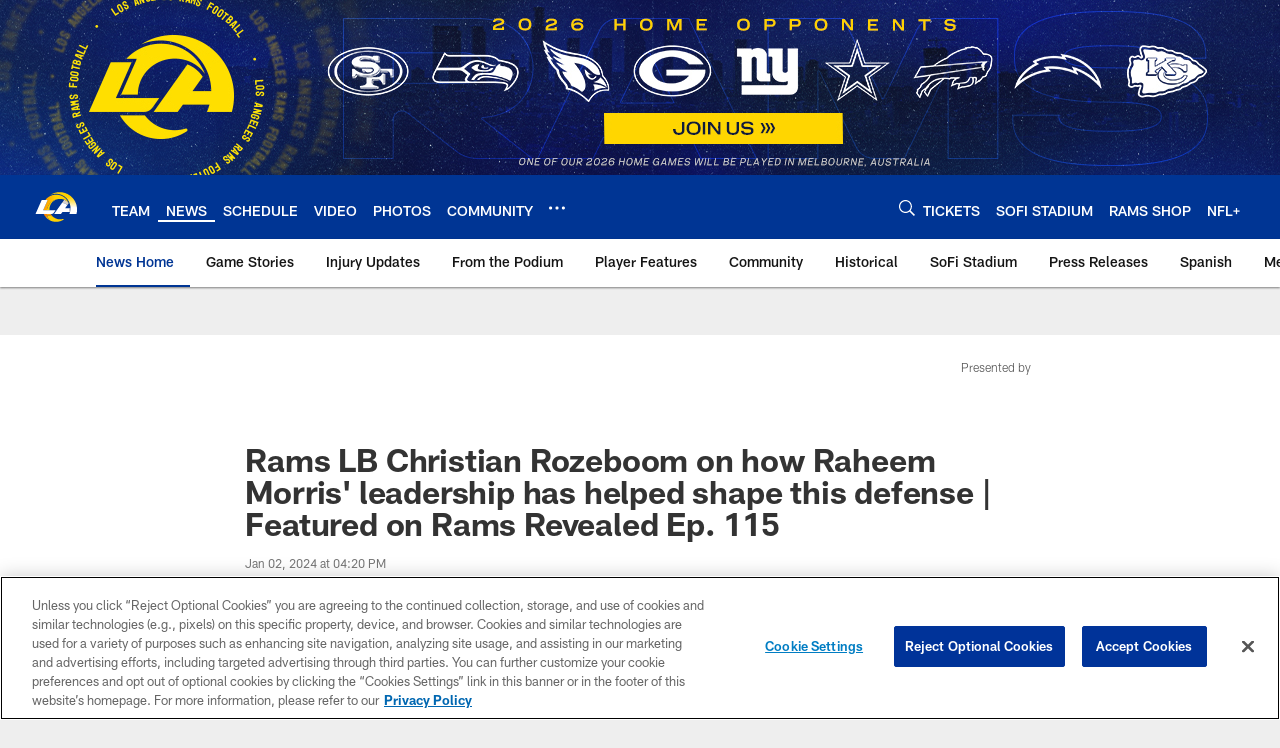

--- FILE ---
content_type: text/html; charset=utf-8
request_url: https://www.google.com/recaptcha/api2/aframe
body_size: 264
content:
<!DOCTYPE HTML><html><head><meta http-equiv="content-type" content="text/html; charset=UTF-8"></head><body><script nonce="c5dtw10pa1Q2Wn2ZcYgOIQ">/** Anti-fraud and anti-abuse applications only. See google.com/recaptcha */ try{var clients={'sodar':'https://pagead2.googlesyndication.com/pagead/sodar?'};window.addEventListener("message",function(a){try{if(a.source===window.parent){var b=JSON.parse(a.data);var c=clients[b['id']];if(c){var d=document.createElement('img');d.src=c+b['params']+'&rc='+(localStorage.getItem("rc::a")?sessionStorage.getItem("rc::b"):"");window.document.body.appendChild(d);sessionStorage.setItem("rc::e",parseInt(sessionStorage.getItem("rc::e")||0)+1);localStorage.setItem("rc::h",'1769528100141');}}}catch(b){}});window.parent.postMessage("_grecaptcha_ready", "*");}catch(b){}</script></body></html>

--- FILE ---
content_type: text/javascript; charset=utf-8
request_url: https://auth-id.therams.com/accounts.webSdkBootstrap?apiKey=4_9uJbeFZZVmtKTfSv1bjUVQ&pageURL=https%3A%2F%2Fwww.therams.com%2Fnews%2Frams-revealed-feature-christian-rozeboom-defense-raheem-morris&sdk=js_latest&sdkBuild=18435&format=json
body_size: 414
content:
{
  "callId": "019c0017f2c07321ba9020a6b8809703",
  "errorCode": 0,
  "apiVersion": 2,
  "statusCode": 200,
  "statusReason": "OK",
  "time": "2026-01-27T15:34:55.450Z",
  "hasGmid": "ver4"
}